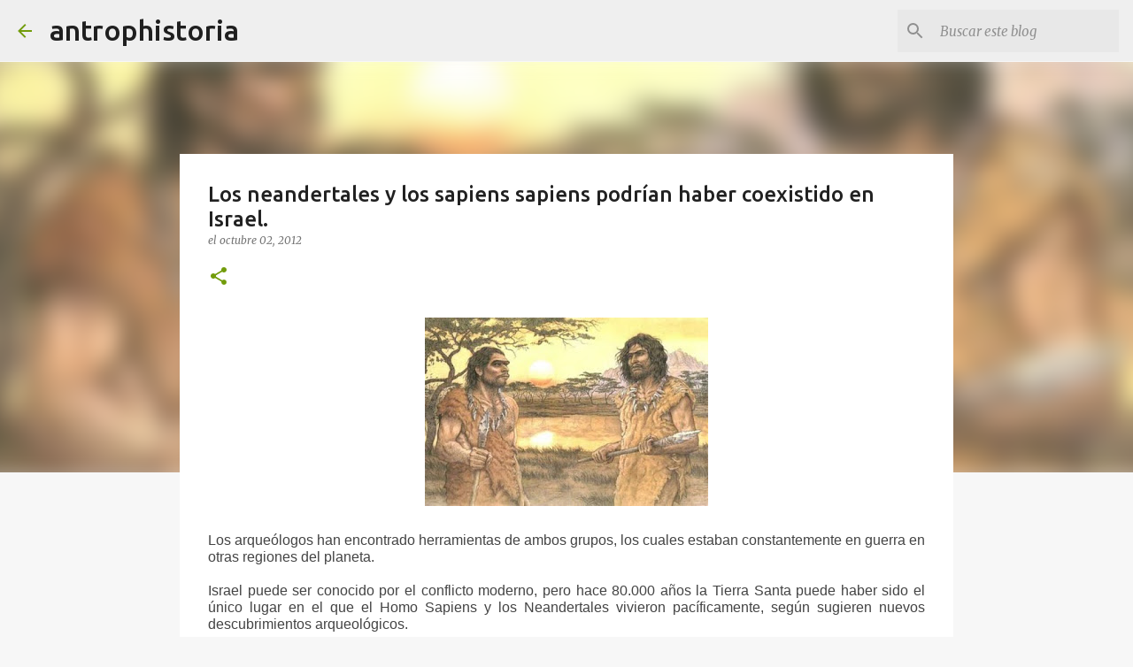

--- FILE ---
content_type: text/html; charset=utf-8
request_url: https://www.google.com/recaptcha/api2/aframe
body_size: 264
content:
<!DOCTYPE HTML><html><head><meta http-equiv="content-type" content="text/html; charset=UTF-8"></head><body><script nonce="chIJsQqi4IelTyOmflyo0A">/** Anti-fraud and anti-abuse applications only. See google.com/recaptcha */ try{var clients={'sodar':'https://pagead2.googlesyndication.com/pagead/sodar?'};window.addEventListener("message",function(a){try{if(a.source===window.parent){var b=JSON.parse(a.data);var c=clients[b['id']];if(c){var d=document.createElement('img');d.src=c+b['params']+'&rc='+(localStorage.getItem("rc::a")?sessionStorage.getItem("rc::b"):"");window.document.body.appendChild(d);sessionStorage.setItem("rc::e",parseInt(sessionStorage.getItem("rc::e")||0)+1);localStorage.setItem("rc::h",'1770129466475');}}}catch(b){}});window.parent.postMessage("_grecaptcha_ready", "*");}catch(b){}</script></body></html>